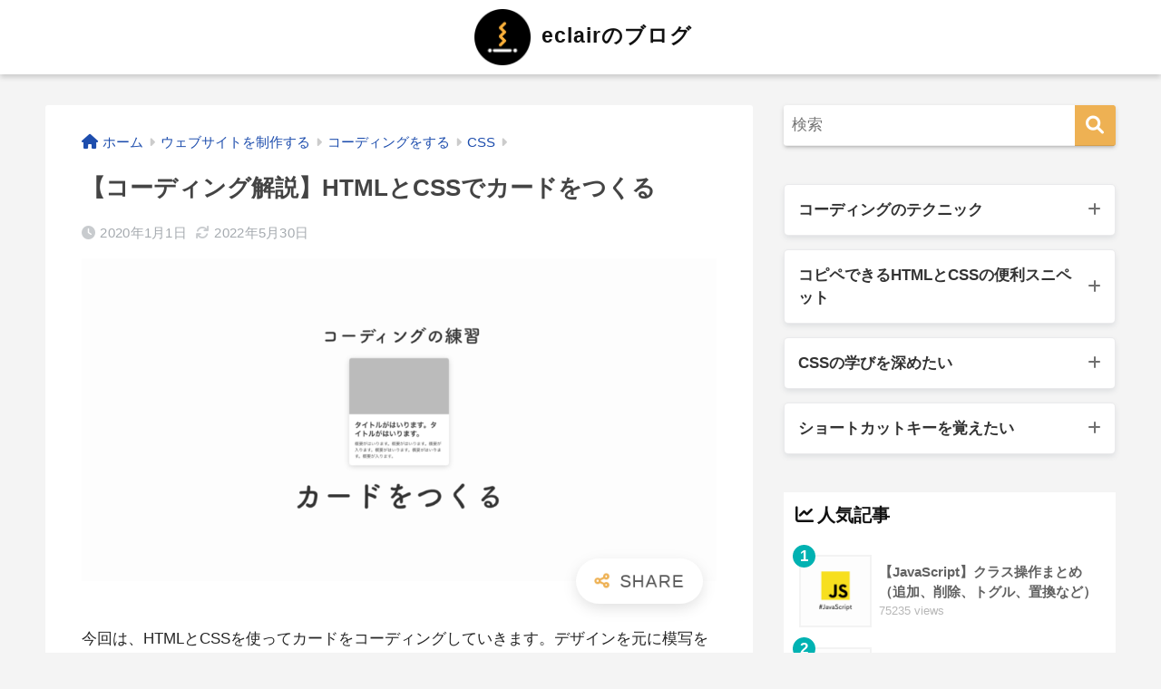

--- FILE ---
content_type: text/html; charset=UTF-8
request_url: https://eclair.blog/make-card-with-html-and-css/
body_size: 19420
content:
<!doctype html>
<html lang="ja">
<head>
  <meta charset="utf-8">
  <meta http-equiv="X-UA-Compatible" content="IE=edge">
  <meta name="HandheldFriendly" content="True">
  <meta name="MobileOptimized" content="320">
  <meta name="viewport" content="width=device-width, initial-scale=1, viewport-fit=cover"/>
  <meta name="msapplication-TileColor" content="#eeb153">
  <meta name="theme-color" content="#eeb153">
  <link rel="pingback" href="https://eclair.blog/xmlrpc.php">
  <title>【コーディング解説】HTMLとCSSでカードをつくる | eclairのブログ</title>
<meta name='robots' content='max-image-preview:large' />
	<style>img:is([sizes="auto" i], [sizes^="auto," i]) { contain-intrinsic-size: 3000px 1500px }</style>
	<link rel='dns-prefetch' href='//www.googletagmanager.com' />
<link rel="alternate" type="application/rss+xml" title="eclairのブログ &raquo; フィード" href="https://eclair.blog/feed/" />
<link rel="alternate" type="application/rss+xml" title="eclairのブログ &raquo; コメントフィード" href="https://eclair.blog/comments/feed/" />
<script type="text/javascript">
/* <![CDATA[ */
window._wpemojiSettings = {"baseUrl":"https:\/\/s.w.org\/images\/core\/emoji\/16.0.1\/72x72\/","ext":".png","svgUrl":"https:\/\/s.w.org\/images\/core\/emoji\/16.0.1\/svg\/","svgExt":".svg","source":{"concatemoji":"https:\/\/eclair.blog\/wp-includes\/js\/wp-emoji-release.min.js?ver=6.8.3"}};
/*! This file is auto-generated */
!function(s,n){var o,i,e;function c(e){try{var t={supportTests:e,timestamp:(new Date).valueOf()};sessionStorage.setItem(o,JSON.stringify(t))}catch(e){}}function p(e,t,n){e.clearRect(0,0,e.canvas.width,e.canvas.height),e.fillText(t,0,0);var t=new Uint32Array(e.getImageData(0,0,e.canvas.width,e.canvas.height).data),a=(e.clearRect(0,0,e.canvas.width,e.canvas.height),e.fillText(n,0,0),new Uint32Array(e.getImageData(0,0,e.canvas.width,e.canvas.height).data));return t.every(function(e,t){return e===a[t]})}function u(e,t){e.clearRect(0,0,e.canvas.width,e.canvas.height),e.fillText(t,0,0);for(var n=e.getImageData(16,16,1,1),a=0;a<n.data.length;a++)if(0!==n.data[a])return!1;return!0}function f(e,t,n,a){switch(t){case"flag":return n(e,"\ud83c\udff3\ufe0f\u200d\u26a7\ufe0f","\ud83c\udff3\ufe0f\u200b\u26a7\ufe0f")?!1:!n(e,"\ud83c\udde8\ud83c\uddf6","\ud83c\udde8\u200b\ud83c\uddf6")&&!n(e,"\ud83c\udff4\udb40\udc67\udb40\udc62\udb40\udc65\udb40\udc6e\udb40\udc67\udb40\udc7f","\ud83c\udff4\u200b\udb40\udc67\u200b\udb40\udc62\u200b\udb40\udc65\u200b\udb40\udc6e\u200b\udb40\udc67\u200b\udb40\udc7f");case"emoji":return!a(e,"\ud83e\udedf")}return!1}function g(e,t,n,a){var r="undefined"!=typeof WorkerGlobalScope&&self instanceof WorkerGlobalScope?new OffscreenCanvas(300,150):s.createElement("canvas"),o=r.getContext("2d",{willReadFrequently:!0}),i=(o.textBaseline="top",o.font="600 32px Arial",{});return e.forEach(function(e){i[e]=t(o,e,n,a)}),i}function t(e){var t=s.createElement("script");t.src=e,t.defer=!0,s.head.appendChild(t)}"undefined"!=typeof Promise&&(o="wpEmojiSettingsSupports",i=["flag","emoji"],n.supports={everything:!0,everythingExceptFlag:!0},e=new Promise(function(e){s.addEventListener("DOMContentLoaded",e,{once:!0})}),new Promise(function(t){var n=function(){try{var e=JSON.parse(sessionStorage.getItem(o));if("object"==typeof e&&"number"==typeof e.timestamp&&(new Date).valueOf()<e.timestamp+604800&&"object"==typeof e.supportTests)return e.supportTests}catch(e){}return null}();if(!n){if("undefined"!=typeof Worker&&"undefined"!=typeof OffscreenCanvas&&"undefined"!=typeof URL&&URL.createObjectURL&&"undefined"!=typeof Blob)try{var e="postMessage("+g.toString()+"("+[JSON.stringify(i),f.toString(),p.toString(),u.toString()].join(",")+"));",a=new Blob([e],{type:"text/javascript"}),r=new Worker(URL.createObjectURL(a),{name:"wpTestEmojiSupports"});return void(r.onmessage=function(e){c(n=e.data),r.terminate(),t(n)})}catch(e){}c(n=g(i,f,p,u))}t(n)}).then(function(e){for(var t in e)n.supports[t]=e[t],n.supports.everything=n.supports.everything&&n.supports[t],"flag"!==t&&(n.supports.everythingExceptFlag=n.supports.everythingExceptFlag&&n.supports[t]);n.supports.everythingExceptFlag=n.supports.everythingExceptFlag&&!n.supports.flag,n.DOMReady=!1,n.readyCallback=function(){n.DOMReady=!0}}).then(function(){return e}).then(function(){var e;n.supports.everything||(n.readyCallback(),(e=n.source||{}).concatemoji?t(e.concatemoji):e.wpemoji&&e.twemoji&&(t(e.twemoji),t(e.wpemoji)))}))}((window,document),window._wpemojiSettings);
/* ]]> */
</script>
<link rel='stylesheet' id='sng-stylesheet-css' href='https://eclair.blog/wp-content/themes/sango-theme/style.min.css?ver2_18_0' type='text/css' media='all' />
<link rel='stylesheet' id='sng-option-css' href='https://eclair.blog/wp-content/themes/sango-theme/entry-option.min.css?ver2_18_0' type='text/css' media='all' />
<link rel='stylesheet' id='sng-fontawesome-css' href='https://eclair.blog/wp-content/themes/sango-theme/library/css/fa-sango.css' type='text/css' media='all' />
<style id='wp-emoji-styles-inline-css' type='text/css'>

	img.wp-smiley, img.emoji {
		display: inline !important;
		border: none !important;
		box-shadow: none !important;
		height: 1em !important;
		width: 1em !important;
		margin: 0 0.07em !important;
		vertical-align: -0.1em !important;
		background: none !important;
		padding: 0 !important;
	}
</style>
<link rel='stylesheet' id='wp-block-library-css' href='https://eclair.blog/wp-includes/css/dist/block-library/style.min.css?ver=6.8.3' type='text/css' media='all' />
<style id='classic-theme-styles-inline-css' type='text/css'>
/*! This file is auto-generated */
.wp-block-button__link{color:#fff;background-color:#32373c;border-radius:9999px;box-shadow:none;text-decoration:none;padding:calc(.667em + 2px) calc(1.333em + 2px);font-size:1.125em}.wp-block-file__button{background:#32373c;color:#fff;text-decoration:none}
</style>
<link rel='stylesheet' id='sango_theme_gutenberg-style-css' href='https://eclair.blog/wp-content/plugins/sango-theme-gutenberg/dist/build/style-blocks.css?version=1.69.14' type='text/css' media='all' />
<style id='sango_theme_gutenberg-style-inline-css' type='text/css'>
.is-style-sango-list-main-color li:before { background-color: #eeb153; }.is-style-sango-list-accent-color li:before { background-color: #00b2b2; }.sgb-label-main-c { background-color: #eeb153; }.sgb-label-accent-c { background-color: #00b2b2; }
</style>
<style id='global-styles-inline-css' type='text/css'>
:root{--wp--preset--aspect-ratio--square: 1;--wp--preset--aspect-ratio--4-3: 4/3;--wp--preset--aspect-ratio--3-4: 3/4;--wp--preset--aspect-ratio--3-2: 3/2;--wp--preset--aspect-ratio--2-3: 2/3;--wp--preset--aspect-ratio--16-9: 16/9;--wp--preset--aspect-ratio--9-16: 9/16;--wp--preset--color--black: #000000;--wp--preset--color--cyan-bluish-gray: #abb8c3;--wp--preset--color--white: #ffffff;--wp--preset--color--pale-pink: #f78da7;--wp--preset--color--vivid-red: #cf2e2e;--wp--preset--color--luminous-vivid-orange: #ff6900;--wp--preset--color--luminous-vivid-amber: #fcb900;--wp--preset--color--light-green-cyan: #7bdcb5;--wp--preset--color--vivid-green-cyan: #00d084;--wp--preset--color--pale-cyan-blue: #8ed1fc;--wp--preset--color--vivid-cyan-blue: #0693e3;--wp--preset--color--vivid-purple: #9b51e0;--wp--preset--color--sango-main: #eeb153;--wp--preset--color--sango-pastel: #ffffff;--wp--preset--color--sango-accent: #00b2b2;--wp--preset--color--sango-black: #333;--wp--preset--color--sango-gray: gray;--wp--preset--color--sango-silver: whitesmoke;--wp--preset--gradient--vivid-cyan-blue-to-vivid-purple: linear-gradient(135deg,rgba(6,147,227,1) 0%,rgb(155,81,224) 100%);--wp--preset--gradient--light-green-cyan-to-vivid-green-cyan: linear-gradient(135deg,rgb(122,220,180) 0%,rgb(0,208,130) 100%);--wp--preset--gradient--luminous-vivid-amber-to-luminous-vivid-orange: linear-gradient(135deg,rgba(252,185,0,1) 0%,rgba(255,105,0,1) 100%);--wp--preset--gradient--luminous-vivid-orange-to-vivid-red: linear-gradient(135deg,rgba(255,105,0,1) 0%,rgb(207,46,46) 100%);--wp--preset--gradient--very-light-gray-to-cyan-bluish-gray: linear-gradient(135deg,rgb(238,238,238) 0%,rgb(169,184,195) 100%);--wp--preset--gradient--cool-to-warm-spectrum: linear-gradient(135deg,rgb(74,234,220) 0%,rgb(151,120,209) 20%,rgb(207,42,186) 40%,rgb(238,44,130) 60%,rgb(251,105,98) 80%,rgb(254,248,76) 100%);--wp--preset--gradient--blush-light-purple: linear-gradient(135deg,rgb(255,206,236) 0%,rgb(152,150,240) 100%);--wp--preset--gradient--blush-bordeaux: linear-gradient(135deg,rgb(254,205,165) 0%,rgb(254,45,45) 50%,rgb(107,0,62) 100%);--wp--preset--gradient--luminous-dusk: linear-gradient(135deg,rgb(255,203,112) 0%,rgb(199,81,192) 50%,rgb(65,88,208) 100%);--wp--preset--gradient--pale-ocean: linear-gradient(135deg,rgb(255,245,203) 0%,rgb(182,227,212) 50%,rgb(51,167,181) 100%);--wp--preset--gradient--electric-grass: linear-gradient(135deg,rgb(202,248,128) 0%,rgb(113,206,126) 100%);--wp--preset--gradient--midnight: linear-gradient(135deg,rgb(2,3,129) 0%,rgb(40,116,252) 100%);--wp--preset--font-size--small: 13px;--wp--preset--font-size--medium: 20px;--wp--preset--font-size--large: 36px;--wp--preset--font-size--x-large: 42px;--wp--preset--spacing--20: 0.44rem;--wp--preset--spacing--30: 0.67rem;--wp--preset--spacing--40: 1rem;--wp--preset--spacing--50: 1.5rem;--wp--preset--spacing--60: 2.25rem;--wp--preset--spacing--70: 3.38rem;--wp--preset--spacing--80: 5.06rem;--wp--preset--shadow--natural: 6px 6px 9px rgba(0, 0, 0, 0.2);--wp--preset--shadow--deep: 12px 12px 50px rgba(0, 0, 0, 0.4);--wp--preset--shadow--sharp: 6px 6px 0px rgba(0, 0, 0, 0.2);--wp--preset--shadow--outlined: 6px 6px 0px -3px rgba(255, 255, 255, 1), 6px 6px rgba(0, 0, 0, 1);--wp--preset--shadow--crisp: 6px 6px 0px rgba(0, 0, 0, 1);}:where(.is-layout-flex){gap: 0.5em;}:where(.is-layout-grid){gap: 0.5em;}body .is-layout-flex{display: flex;}.is-layout-flex{flex-wrap: wrap;align-items: center;}.is-layout-flex > :is(*, div){margin: 0;}body .is-layout-grid{display: grid;}.is-layout-grid > :is(*, div){margin: 0;}:where(.wp-block-columns.is-layout-flex){gap: 2em;}:where(.wp-block-columns.is-layout-grid){gap: 2em;}:where(.wp-block-post-template.is-layout-flex){gap: 1.25em;}:where(.wp-block-post-template.is-layout-grid){gap: 1.25em;}.has-black-color{color: var(--wp--preset--color--black) !important;}.has-cyan-bluish-gray-color{color: var(--wp--preset--color--cyan-bluish-gray) !important;}.has-white-color{color: var(--wp--preset--color--white) !important;}.has-pale-pink-color{color: var(--wp--preset--color--pale-pink) !important;}.has-vivid-red-color{color: var(--wp--preset--color--vivid-red) !important;}.has-luminous-vivid-orange-color{color: var(--wp--preset--color--luminous-vivid-orange) !important;}.has-luminous-vivid-amber-color{color: var(--wp--preset--color--luminous-vivid-amber) !important;}.has-light-green-cyan-color{color: var(--wp--preset--color--light-green-cyan) !important;}.has-vivid-green-cyan-color{color: var(--wp--preset--color--vivid-green-cyan) !important;}.has-pale-cyan-blue-color{color: var(--wp--preset--color--pale-cyan-blue) !important;}.has-vivid-cyan-blue-color{color: var(--wp--preset--color--vivid-cyan-blue) !important;}.has-vivid-purple-color{color: var(--wp--preset--color--vivid-purple) !important;}.has-black-background-color{background-color: var(--wp--preset--color--black) !important;}.has-cyan-bluish-gray-background-color{background-color: var(--wp--preset--color--cyan-bluish-gray) !important;}.has-white-background-color{background-color: var(--wp--preset--color--white) !important;}.has-pale-pink-background-color{background-color: var(--wp--preset--color--pale-pink) !important;}.has-vivid-red-background-color{background-color: var(--wp--preset--color--vivid-red) !important;}.has-luminous-vivid-orange-background-color{background-color: var(--wp--preset--color--luminous-vivid-orange) !important;}.has-luminous-vivid-amber-background-color{background-color: var(--wp--preset--color--luminous-vivid-amber) !important;}.has-light-green-cyan-background-color{background-color: var(--wp--preset--color--light-green-cyan) !important;}.has-vivid-green-cyan-background-color{background-color: var(--wp--preset--color--vivid-green-cyan) !important;}.has-pale-cyan-blue-background-color{background-color: var(--wp--preset--color--pale-cyan-blue) !important;}.has-vivid-cyan-blue-background-color{background-color: var(--wp--preset--color--vivid-cyan-blue) !important;}.has-vivid-purple-background-color{background-color: var(--wp--preset--color--vivid-purple) !important;}.has-black-border-color{border-color: var(--wp--preset--color--black) !important;}.has-cyan-bluish-gray-border-color{border-color: var(--wp--preset--color--cyan-bluish-gray) !important;}.has-white-border-color{border-color: var(--wp--preset--color--white) !important;}.has-pale-pink-border-color{border-color: var(--wp--preset--color--pale-pink) !important;}.has-vivid-red-border-color{border-color: var(--wp--preset--color--vivid-red) !important;}.has-luminous-vivid-orange-border-color{border-color: var(--wp--preset--color--luminous-vivid-orange) !important;}.has-luminous-vivid-amber-border-color{border-color: var(--wp--preset--color--luminous-vivid-amber) !important;}.has-light-green-cyan-border-color{border-color: var(--wp--preset--color--light-green-cyan) !important;}.has-vivid-green-cyan-border-color{border-color: var(--wp--preset--color--vivid-green-cyan) !important;}.has-pale-cyan-blue-border-color{border-color: var(--wp--preset--color--pale-cyan-blue) !important;}.has-vivid-cyan-blue-border-color{border-color: var(--wp--preset--color--vivid-cyan-blue) !important;}.has-vivid-purple-border-color{border-color: var(--wp--preset--color--vivid-purple) !important;}.has-vivid-cyan-blue-to-vivid-purple-gradient-background{background: var(--wp--preset--gradient--vivid-cyan-blue-to-vivid-purple) !important;}.has-light-green-cyan-to-vivid-green-cyan-gradient-background{background: var(--wp--preset--gradient--light-green-cyan-to-vivid-green-cyan) !important;}.has-luminous-vivid-amber-to-luminous-vivid-orange-gradient-background{background: var(--wp--preset--gradient--luminous-vivid-amber-to-luminous-vivid-orange) !important;}.has-luminous-vivid-orange-to-vivid-red-gradient-background{background: var(--wp--preset--gradient--luminous-vivid-orange-to-vivid-red) !important;}.has-very-light-gray-to-cyan-bluish-gray-gradient-background{background: var(--wp--preset--gradient--very-light-gray-to-cyan-bluish-gray) !important;}.has-cool-to-warm-spectrum-gradient-background{background: var(--wp--preset--gradient--cool-to-warm-spectrum) !important;}.has-blush-light-purple-gradient-background{background: var(--wp--preset--gradient--blush-light-purple) !important;}.has-blush-bordeaux-gradient-background{background: var(--wp--preset--gradient--blush-bordeaux) !important;}.has-luminous-dusk-gradient-background{background: var(--wp--preset--gradient--luminous-dusk) !important;}.has-pale-ocean-gradient-background{background: var(--wp--preset--gradient--pale-ocean) !important;}.has-electric-grass-gradient-background{background: var(--wp--preset--gradient--electric-grass) !important;}.has-midnight-gradient-background{background: var(--wp--preset--gradient--midnight) !important;}.has-small-font-size{font-size: var(--wp--preset--font-size--small) !important;}.has-medium-font-size{font-size: var(--wp--preset--font-size--medium) !important;}.has-large-font-size{font-size: var(--wp--preset--font-size--large) !important;}.has-x-large-font-size{font-size: var(--wp--preset--font-size--x-large) !important;}
:where(.wp-block-post-template.is-layout-flex){gap: 1.25em;}:where(.wp-block-post-template.is-layout-grid){gap: 1.25em;}
:where(.wp-block-columns.is-layout-flex){gap: 2em;}:where(.wp-block-columns.is-layout-grid){gap: 2em;}
:root :where(.wp-block-pullquote){font-size: 1.5em;line-height: 1.6;}
</style>
<link rel='stylesheet' id='copy-the-code-css' href='https://eclair.blog/wp-content/plugins/copy-the-code/assets/css/copy-the-code.css' type='text/css' media='all' />
<link rel='stylesheet' id='ctc-copy-inline-css' href='https://eclair.blog/wp-content/plugins/copy-the-code/assets/css/copy-inline.css' type='text/css' media='all' />
<link rel='stylesheet' id='child-style-css' href='https://eclair.blog/wp-content/themes/sango-theme-child/style.css' type='text/css' media='all' />
<script type="text/javascript" src="https://eclair.blog/wp-includes/js/jquery/jquery.min.js?ver=3.7.1" id="jquery-core-js"></script>
<script type="text/javascript" src="https://eclair.blog/wp-includes/js/jquery/jquery-migrate.min.js?ver=3.4.1" id="jquery-migrate-js"></script>

<!-- Google tag (gtag.js) snippet added by Site Kit -->

<!-- Google アナリティクス スニペット (Site Kit が追加) -->
<script type="text/javascript" src="https://www.googletagmanager.com/gtag/js?id=GT-PHXZJLJ" id="google_gtagjs-js" async></script>
<script type="text/javascript" id="google_gtagjs-js-after">
/* <![CDATA[ */
window.dataLayer = window.dataLayer || [];function gtag(){dataLayer.push(arguments);}
gtag("set","linker",{"domains":["eclair.blog"]});
gtag("js", new Date());
gtag("set", "developer_id.dZTNiMT", true);
gtag("config", "GT-PHXZJLJ");
/* ]]> */
</script>

<!-- End Google tag (gtag.js) snippet added by Site Kit -->
<link rel="https://api.w.org/" href="https://eclair.blog/wp-json/" /><link rel="alternate" title="JSON" type="application/json" href="https://eclair.blog/wp-json/wp/v2/posts/86" /><link rel="EditURI" type="application/rsd+xml" title="RSD" href="https://eclair.blog/xmlrpc.php?rsd" />
<link rel="canonical" href="https://eclair.blog/make-card-with-html-and-css/" />
<link rel='shortlink' href='https://eclair.blog/?p=86' />
<link rel="alternate" title="oEmbed (JSON)" type="application/json+oembed" href="https://eclair.blog/wp-json/oembed/1.0/embed?url=https%3A%2F%2Feclair.blog%2Fmake-card-with-html-and-css%2F" />
<link rel="alternate" title="oEmbed (XML)" type="text/xml+oembed" href="https://eclair.blog/wp-json/oembed/1.0/embed?url=https%3A%2F%2Feclair.blog%2Fmake-card-with-html-and-css%2F&#038;format=xml" />
<meta name="generator" content="Site Kit by Google 1.127.0" /><meta property="og:title" content="【コーディング解説】HTMLとCSSでカードをつくる" />
<meta property="og:description" content="今回は、HTMLとCSSを使ってカードをコーディングしていきます。デザインを元に模写をする流れを解説します。プログラミング初学者やコーディング練習として模写をしたい駆け出しエンジニアにもおすすめです。 カードデザインはブ ... " />
<meta property="og:type" content="article" />
<meta property="og:url" content="https://eclair.blog/make-card-with-html-and-css/" />
<meta property="og:image" content="https://eclair.blog/wp-content/uploads/2020/01/ogp-1024x520.png" />
<meta name="thumbnail" content="https://eclair.blog/wp-content/uploads/2020/01/ogp-1024x520.png" />
<meta property="og:site_name" content="eclairのブログ" />
<meta name="twitter:card" content="summary_large_image" />
<style type="text/css" id="custom-background-css">
body.custom-background { background-color: #f4f4f4; }
</style>
	<link rel="icon" href="https://eclair.blog/wp-content/uploads/2019/11/cropped-blacklogo-1-150x150.png" sizes="32x32" />
<link rel="icon" href="https://eclair.blog/wp-content/uploads/2019/11/cropped-blacklogo-1-300x300.png" sizes="192x192" />
<link rel="apple-touch-icon" href="https://eclair.blog/wp-content/uploads/2019/11/cropped-blacklogo-1-300x300.png" />
<meta name="msapplication-TileImage" content="https://eclair.blog/wp-content/uploads/2019/11/cropped-blacklogo-1-300x300.png" />
		<style type="text/css" id="wp-custom-css">
			.author-info__inner p {
    white-space: pre-wrap;
}		</style>
		<style> a{color:#1d4dad}.main-c, .has-sango-main-color{color:#eeb153}.main-bc, .has-sango-main-background-color{background-color:#eeb153}.main-bdr, #inner-content .main-bdr{border-color:#eeb153}.pastel-c, .has-sango-pastel-color{color:#ffffff}.pastel-bc, .has-sango-pastel-background-color, #inner-content .pastel-bc{background-color:#ffffff}.accent-c, .has-sango-accent-color{color:#00b2b2}.accent-bc, .has-sango-accent-background-color{background-color:#00b2b2}.header, #footer-menu, .drawer__title{background-color:#ffffff}#logo a{color:#111111}.desktop-nav li a , .mobile-nav li a, #footer-menu a, #drawer__open, .header-search__open, .copyright, .drawer__title{color:#111111}.drawer__title .close span, .drawer__title .close span:before{background:#111111}.desktop-nav li:after{background:#111111}.mobile-nav .current-menu-item{border-bottom-color:#111111}.widgettitle, .sidebar .wp-block-group h2, .drawer .wp-block-group h2{color:#111111;background-color:#ffffff}.footer, .footer-block{background-color:#ffffff}.footer-block, .footer, .footer a, .footer .widget ul li a{color:#111111}#toc_container .toc_title, .entry-content .ez-toc-title-container, #footer_menu .raised, .pagination a, .pagination span, #reply-title:before, .entry-content blockquote:before, .main-c-before li:before, .main-c-b:before{color:#eeb153}.searchform__submit, .footer-block .wp-block-search .wp-block-search__button, .sidebar .wp-block-search .wp-block-search__button, .footer .wp-block-search .wp-block-search__button, .drawer .wp-block-search .wp-block-search__button, #toc_container .toc_title:before, .ez-toc-title-container:before, .cat-name, .pre_tag > span, .pagination .current, .post-page-numbers.current, #submit, .withtag_list > span, .main-bc-before li:before{background-color:#eeb153}#toc_container, #ez-toc-container, .entry-content h3, .li-mainbdr ul, .li-mainbdr ol{border-color:#eeb153}.search-title i, .acc-bc-before li:before{background:#00b2b2}.li-accentbdr ul, .li-accentbdr ol{border-color:#00b2b2}.pagination a:hover, .li-pastelbc ul, .li-pastelbc ol{background:#ffffff}body{font-size:100%}@media only screen and (min-width:481px){body{font-size:107%}}@media only screen and (min-width:1030px){body{font-size:107%}}.totop{background:#5ba9f7}.header-info a{color:#FFF;background:linear-gradient(95deg, #738bff, #85e3ec)}.fixed-menu ul{background:#FFF}.fixed-menu a{color:#a2a7ab}.fixed-menu .current-menu-item a, .fixed-menu ul li a.active{color:#6bb6ff}.post-tab{background:#FFF}.post-tab > div{color:#a7a7a7}.post-tab > div.tab-active{background:linear-gradient(45deg, #bdb9ff, #67b8ff)}body{font-family:"Helvetica", "Arial", "Hiragino Kaku Gothic ProN", "Hiragino Sans", YuGothic, "Yu Gothic", "メイリオ", Meiryo, sans-serif;}.dfont{font-family:"Quicksand","Helvetica", "Arial", "Hiragino Kaku Gothic ProN", "Hiragino Sans", YuGothic, "Yu Gothic", "メイリオ", Meiryo, sans-serif;}.body_bc{background-color:f4f4f4}</style></head>
<body class="wp-singular post-template-default single single-post postid-86 single-format-standard custom-background wp-theme-sango-theme wp-child-theme-sango-theme-child fa5">
    <div id="container">
    <header class="header header--center">
            <div id="inner-header" class="wrap cf">
    <div id="logo" class="header-logo h1 dfont">
    <a href="https://eclair.blog" class="header-logo__link">
              <img src="https://eclair.blog/wp-content/uploads/2019/11/cropped-blacklogo-1.png" alt="eclairのブログ" width="512" height="512" class="header-logo__img">
            eclairのブログ    </a>
  </div>
  <div class="header-search">
      <label class="header-search__open" for="header-search-input"><i class="fas fa-search" aria-hidden="true"></i></label>
    <input type="checkbox" class="header-search__input" id="header-search-input" onclick="document.querySelector('.header-search__modal .searchform__input').focus()">
  <label class="header-search__close" for="header-search-input"></label>
  <div class="header-search__modal">
    <form role="search" method="get" class="searchform" action="https://eclair.blog/">
  <div>
    <input type="search" class="searchform__input" name="s" value="" placeholder="検索" />
    <button type="submit" class="searchform__submit" aria-label="検索"><i class="fas fa-search" aria-hidden="true"></i></button>
  </div>
</form>  </div>
</div>  </div>
    </header>
      <div id="content">
    <div id="inner-content" class="wrap cf">
      <main id="main" class="m-all t-2of3 d-5of7 cf">
                  <article id="entry" class="cf post-86 post type-post status-publish format-standard has-post-thumbnail category-css category-html tag-css tag-html tag-15 tag-5">
            <header class="article-header entry-header">
  <nav id="breadcrumb" class="breadcrumb"><ul itemscope itemtype="http://schema.org/BreadcrumbList"><li itemprop="itemListElement" itemscope itemtype="http://schema.org/ListItem"><a href="https://eclair.blog" itemprop="item"><span itemprop="name">ホーム</span></a><meta itemprop="position" content="1" /></li><li itemprop="itemListElement" itemscope itemtype="http://schema.org/ListItem"><a href="https://eclair.blog/category/website-development/" itemprop="item"><span itemprop="name">ウェブサイトを制作する</span></a><meta itemprop="position" content="2" /></li><li itemprop="itemListElement" itemscope itemtype="http://schema.org/ListItem"><a href="https://eclair.blog/category/website-development/coding/" itemprop="item"><span itemprop="name">コーディングをする</span></a><meta itemprop="position" content="3" /></li><li itemprop="itemListElement" itemscope itemtype="http://schema.org/ListItem"><a href="https://eclair.blog/category/website-development/coding/css/" itemprop="item"><span itemprop="name">CSS</span></a><meta itemprop="position" content="4" /></li></ul></nav>  <h1 class="entry-title single-title">【コーディング解説】HTMLとCSSでカードをつくる</h1>
  <div class="entry-meta vcard">
    <time class="pubdate entry-time" itemprop="datePublished" datetime="2020-01-01">2020年1月1日</time><time class="updated entry-time" itemprop="dateModified" datetime="2022-05-30">2022年5月30日</time>  </div>
      <p class="post-thumbnail"><img width="940" height="478" src="https://eclair.blog/wp-content/uploads/2020/01/ogp-940x478.png" class="attachment-thumb-940 size-thumb-940 wp-post-image" alt="コーディングの練習「カードをつくる」" decoding="async" fetchpriority="high" /></p>
        <input type="checkbox" id="fab">
    <label class="fab-btn extended-fab main-c" for="fab"><i class="fas fa-share-alt" aria-hidden="true"></i></label>
    <label class="fab__close-cover" for="fab"></label>
        <div id="fab__contents">
      <div class="fab__contents-main dfont">
        <label class="close" for="fab"><span></span></label>
        <p class="fab__contents_title">SHARE</p>
                  <div class="fab__contents_img" style="background-image: url(https://eclair.blog/wp-content/uploads/2020/01/ogp-520x300.png);">
          </div>
                  <div class="sns-btn sns-dif">
          <ul>
        <!-- twitter -->
        <li class="tw sns-btn__item">
          <a href="https://twitter.com/share?url=https%3A%2F%2Feclair.blog%2Fmake-card-with-html-and-css%2F&text=%E3%80%90%E3%82%B3%E3%83%BC%E3%83%87%E3%82%A3%E3%83%B3%E3%82%B0%E8%A7%A3%E8%AA%AC%E3%80%91HTML%E3%81%A8CSS%E3%81%A7%E3%82%AB%E3%83%BC%E3%83%89%E3%82%92%E3%81%A4%E3%81%8F%E3%82%8B%EF%BD%9Ceclair%E3%81%AE%E3%83%96%E3%83%AD%E3%82%B0&via=YutoSeta" target="_blank" rel="nofollow noopener noreferrer" aria-label="Twitterでシェアする">
            <i class="fab fa-twitter" aria-hidden="true"></i>            <span class="share_txt">ツイート</span>
          </a>
                  </li>
        <!-- facebook -->
        <li class="fb sns-btn__item">
          <a href="https://www.facebook.com/share.php?u=https%3A%2F%2Feclair.blog%2Fmake-card-with-html-and-css%2F" target="_blank" rel="nofollow noopener noreferrer" aria-label="Facebookでシェアする">
            <i class="fab fa-facebook" aria-hidden="true"></i>            <span class="share_txt">シェア</span>
          </a>
                  </li>
        <!-- はてなブックマーク -->
        <li class="hatebu sns-btn__item">
          <a href="http://b.hatena.ne.jp/add?mode=confirm&url=https%3A%2F%2Feclair.blog%2Fmake-card-with-html-and-css%2F&title=%E3%80%90%E3%82%B3%E3%83%BC%E3%83%87%E3%82%A3%E3%83%B3%E3%82%B0%E8%A7%A3%E8%AA%AC%E3%80%91HTML%E3%81%A8CSS%E3%81%A7%E3%82%AB%E3%83%BC%E3%83%89%E3%82%92%E3%81%A4%E3%81%8F%E3%82%8B%EF%BD%9Ceclair%E3%81%AE%E3%83%96%E3%83%AD%E3%82%B0" target="_blank" rel="nofollow noopener noreferrer" aria-label="はてブでブックマークする">
            <i class="fa fa-hatebu" aria-hidden="true"></i>
            <span class="share_txt">はてブ</span>
          </a>
                  </li>
        <!-- LINE -->
        <li class="line sns-btn__item">
          <a href="https://social-plugins.line.me/lineit/share?url=https%3A%2F%2Feclair.blog%2Fmake-card-with-html-and-css%2F&text=%E3%80%90%E3%82%B3%E3%83%BC%E3%83%87%E3%82%A3%E3%83%B3%E3%82%B0%E8%A7%A3%E8%AA%AC%E3%80%91HTML%E3%81%A8CSS%E3%81%A7%E3%82%AB%E3%83%BC%E3%83%89%E3%82%92%E3%81%A4%E3%81%8F%E3%82%8B%EF%BD%9Ceclair%E3%81%AE%E3%83%96%E3%83%AD%E3%82%B0" target="_blank" rel="nofollow noopener noreferrer" aria-label="LINEでシェアする">
                          <i class="fab fa-line" aria-hidden="true"></i>
                        <span class="share_txt share_txt_line dfont">LINE</span>
          </a>
        </li>
        <!-- Pocket -->
        <li class="pkt sns-btn__item">
          <a href="http://getpocket.com/edit?url=https%3A%2F%2Feclair.blog%2Fmake-card-with-html-and-css%2F&title=%E3%80%90%E3%82%B3%E3%83%BC%E3%83%87%E3%82%A3%E3%83%B3%E3%82%B0%E8%A7%A3%E8%AA%AC%E3%80%91HTML%E3%81%A8CSS%E3%81%A7%E3%82%AB%E3%83%BC%E3%83%89%E3%82%92%E3%81%A4%E3%81%8F%E3%82%8B%EF%BD%9Ceclair%E3%81%AE%E3%83%96%E3%83%AD%E3%82%B0" target="_blank" rel="nofollow noopener noreferrer" aria-label="Pocketに保存する">
            <i class="fab fa-get-pocket" aria-hidden="true"></i>            <span class="share_txt">Pocket</span>
          </a>
                  </li>
      </ul>
  </div>
        </div>
    </div>
    </header>
<section class="entry-content cf">
  
<p>今回は、HTMLとCSSを使ってカードをコーディングしていきます。デザインを元に模写をする流れを解説します。プログラミング初学者やコーディング練習として模写をしたい駆け出しエンジニアにもおすすめです。</p>



<p><strong>カードデザインはブログ記事の一覧ででてくる定番のデザインパターンですが、初心者にはすこし難しいと感じるデザインでもあります</strong>。<strong>コーディングの型を覚えて効率的にカードのコーディングができるようになりましょう。</strong></p>



<h2 class="wp-block-heading" id="i-0">コーディングの準備をする</h2>



<h3 class="wp-block-sgb-headings sgb-heading" id="i-1"><span class="sgb-heading__inner sgb-heading--type1 with-icon" style="background-color:transparent;border-color:transparent;font-size:1.2em"><i class="fa fa-check" style="color:#5ba9f7"></i><span class="sgb-heading__text" style="color:#333">完成形のデザインを確認しましょう</span></span></h3>


<div class="wp-block-image is-style-sango-with-border">
<figure class="aligncenter size-large is-resized"><img data-src="https://eclair.blog/wp-content/uploads/2020/01/完成形-1.png" alt="" class="lazy wp-image-88" width="480" height="480"><noscript><img decoding="async" src="https://eclair.blog/wp-content/uploads/2020/01/完成形-1.png" alt="" class="wp-image-88" width="480" height="480"></noscript></figure></div>


<p>_</p>



<h3 class="wp-block-sgb-headings sgb-heading" id="i-2"><span class="sgb-heading__inner sgb-heading--type1 with-icon" style="background-color:transparent;border-color:transparent;font-size:1.2em"><i class="fa fa-check" style="color:#5ba9f7"></i><span class="sgb-heading__text" style="color:#333">デザインの基本情報</span></span></h3>



<p>カードをコーディングするにあたって、必要となる情報は以下の通りです。</p>



<ul class="wp-block-list"><li>横幅は288px</li><li>画像は16:9</li><li>角丸は8px</li><li>タイトルは20px、行の高さ125%、太字</li><li>概要テキストは12px、行の高さ150%</li><li>タイトルと概要テキストの間は10px</li><li>文章の周りの余白は縦20px、横18px</li><li>全体の影はY方向に4px、15pxの広がり、色は#000の透明度20%</li></ul>



<h3 class="wp-block-sgb-headings sgb-heading" id="i-3"><span class="sgb-heading__inner sgb-heading--type1 with-icon" style="background-color:transparent;border-color:transparent;font-size:1.2em"><i class="fa fa-check" style="color:#5ba9f7"></i><span class="sgb-heading__text" style="color:#333">コーディングの目標時間</span></span></h3>



<p>20分以内でコーディングが終えられるように頑張ってみましょう。</p>



<h2 class="wp-block-heading" id="i-4">自分なりにコードを書いてみる</h2>



<div class="wp-block-sgb-say sgb-block-say sgb-block-say--left"><div class="sgb-block-say sgb-block-say--left"><div class="sgb-block-say-avatar"><img data-src="https://eclair.blog/wp-content/uploads/2022/05/seta.png" alt="Yuto Seta" width="80" height="80" style="border-color:#eaedf2"><noscript><img loading="lazy" decoding="async" src="https://eclair.blog/wp-content/uploads/2022/05/seta.png" alt="Yuto Seta" width="80" height="80" style="border-color:#eaedf2"></noscript><div class="sgb-block-say-avatar__name">Yuto Seta</div></div><div class="sgb-block-say-text"><div class="sgb-block-say-text__content" style="color:#333;border-color:#d5d5d5;background-color:#FFF">
<p>上のデザインと基本情報を元にまずは<strong>自分なりにコーディング</strong>をしてみましょう。</p>
<span class="sgb-block-say-text__before" style="border-right-color:#d5d5d5"></span><span class="sgb-block-say-text__after" style="border-right-color:#FFF"></span></div></div></div></div>



<h3 class="wp-block-sgb-headings sgb-heading" id="i-5"><span class="sgb-heading__inner sgb-heading--type1 with-icon" style="background-color:transparent;border-color:transparent;font-size:1.2em"><i class="fa fa-check" style="color:#5ba9f7"></i><span class="sgb-heading__text" style="color:#333">コーディングの手順</span></span></h3>



<ol class="wp-block-list"><li>HTMLを書き出す<ol><li>カード全体の中でまず画像の枠とテキストの枠にわける。</li><li>テキストの枠の中でタイトルと概要の二つのテキストにわける。</li></ol></li><li>CSSを書き出す<ol><li>カード全体には高さを指定しない</li><li>画像は16:9を維持するようにpadding-topを使って大きさを設定する</li><li>タイトルと概要の間はフクロウセレクタを使って余白を設定する</li></ol></li></ol>



<h2 class="wp-block-heading" id="i-6">実際のソースコード</h2>



<p>実際のソースコードは以下の通りです。<br>コーディングのお手本として参考にしてください。<br>自分なりにコーディングしてみたら、答え合わせをしてみましょう。</p>



<p><strong>初心者</strong>はまずは<strong>見た目を完璧に同じにする</strong>ことを目標にしてください。</p>



<p><strong>中級者</strong>は<strong>なぜそのようなソースコードになったのか？</strong>と考えながら読み進めていってください。</p>



<p><strong>上級者</strong>は<strong>これよりも優れたコードはないだろうか？</strong>と考えながら読み進めていってください。</p>



<h3 class="wp-block-sgb-headings sgb-heading" id="i-7"><span class="sgb-heading__inner sgb-heading--type1 with-icon" style="background-color:transparent;border-color:transparent;font-size:1.2em"><i class="fa fa-check" style="color:#5ba9f7"></i><span class="sgb-heading__text" style="color:#333">HTML</span></span></h3>



<pre class="wp-block-code"><code>&lt;div class="card"&gt;
  &lt;div class="card__imgframe"&gt;&lt;/div&gt;
  &lt;div class="card__textbox"&gt;
    &lt;div class="card__titletext"&gt;
      タイトルがはいります。タイトルがはいります。
    &lt;/div&gt;
    &lt;div class="card__overviewtext"&gt;
      概要がはいります。概要がはいります。概要がはいります。概要がはいります。
    &lt;/div&gt;
  &lt;/div&gt;
&lt;/div&gt;</code></pre>



<p>カードのHTMLはこのような構造にしました。ポイントは、画像枠とテキスト枠を分けた上で、タイトルと概要をわけていることです。</p>



<h3 class="wp-block-sgb-headings sgb-heading" id="i-8"><span class="sgb-heading__inner sgb-heading--type1 with-icon" style="background-color:transparent;border-color:transparent;font-size:1.2em"><i class="fa fa-check" style="color:#5ba9f7"></i><span class="sgb-heading__text" style="color:#333">CSS</span></span></h3>



<pre class="wp-block-code"><code>.card{
  width: 288px;
  height: auto;
  border-radius: 8px;
  overflow: hidden;
  box-shadow: 0 4px 15px rgba(0,0,0,.2)
}
.card__imgframe{
  width: 100%;
  height: auto;
  padding-top: 56.25%;
  background: #bbb;
  box-sizing: border-box;
}
.card__textbox{
  width: 100%;
  height: auto;
  padding: 20px 18px;
  background: #fff;
  box-sizing: border-box;
}
.card__textbox &gt; * + *{
  margin-top: 10px;
}
.card__titletext{
  font-size: 20px;
  font-weight: bold;
  line-height: 125%;
}
.card__overviewtext{
  font-size: 12px;
  line-height: 150%;
}</code></pre>



<p>カードのCSSは上記の通りです。</p>



<h2 class="wp-block-heading" id="i-9">カードの特徴</h2>



<p>カードのコーディングを効率よく進めていく上で、カードの特徴を把握しておくとよいです。</p>



<h3 class="wp-block-sgb-headings sgb-heading" id="i-10"><span class="sgb-heading__inner sgb-heading--type1 with-icon" style="background-color:transparent;border-color:transparent;font-size:1.2em"><i class="fa fa-check" style="color:#5ba9f7"></i><span class="sgb-heading__text" style="color:#333"><strong>画像は16:9の比率の要素を作成する</strong></span></span></h3>



<p>画像を使った要素をコーディングするときにはpadding-topを使って要素の比率を維持するテクニックが有効です。</p>



<pre class="wp-block-code"><code>padding-top: 56.25%
/* 親要素の横幅を100%とした時の比率 */
/* 56.25%とすることで16:9の比率を保つ */</code></pre>



<h2 class="wp-block-sgb-headings sgb-heading" id="i-11"><span class="sgb-heading__inner sgb-heading--type1 with-icon" style="background-color:transparent;border-color:transparent;font-size:1.2em"><i class="fa fa-check" style="color:#5ba9f7"></i><span class="sgb-heading__text" style="color:#333">フクロウセレクタでテキスト同士に一定の間隔を空ける</span></span></h2>



<p><strong>フクロウセレクタ（＊＋＊）</strong>を使う事で、最初の子要素以外に間隔をもたせます。今回はタイトルと概要の２つの要素があり、最初の子要素はタイトルですので、概要にのみ間隔を持たせています。これで、概要にのみmargin-topが適用されます。</p>



<pre class="wp-block-code"><code>.card__textbox &gt; * + *{
  margin-top: 10px;
}</code></pre>



<h2 class="wp-block-heading" id="i-12">CodePenで完成品をデモでみる。</h2>



<p class="codepen" data-height="265" data-theme-id="dark" data-default-tab="css,result" data-user="yutoseta" data-slug-hash="povWdXG" style="height: 265px;align-items: center;justify-content: center;border: 2px solid;margin: 1em 0;padding: 1em" data-pen-title="povWdXG">
  <span>See the Pen <a href="https://codepen.io/yutoseta/pen/povWdXG">
  povWdXG</a> by YutoSeta / ホームページ制作のエクレア (<a href="https://codepen.io/yutoseta">@yutoseta</a>)
  on <a href="https://codepen.io">CodePen</a>.</span>
</p>



<h2 class="wp-block-heading" id="i-13">まとめ</h2>



<p>今回はカードのコーディングをしてみました。画像の比率を維持するテクニックや要素同士の間隔をあけるテクニックなど、テクニックが盛りだくさんな要素になっています。</p>



<h2 class="wp-block-heading" id="i-14">この記事をかいてみての感想</h2>



<div class="wp-block-sgb-say sgb-block-say sgb-block-say--left"><div class="sgb-block-say sgb-block-say--left"><div class="sgb-block-say-avatar"><img data-src="https://eclair.blog/wp-content/uploads/2022/05/seta.png" alt="Yuto Seta" width="80" height="80" style="border-color:#eaedf2"><noscript><img loading="lazy" decoding="async" src="https://eclair.blog/wp-content/uploads/2022/05/seta.png" alt="Yuto Seta" width="80" height="80" style="border-color:#eaedf2"></noscript><div class="sgb-block-say-avatar__name">Yuto Seta</div></div><div class="sgb-block-say-text"><div class="sgb-block-say-text__content" style="color:#333;border-color:#d5d5d5;background-color:#FFF">
<p>HTMLやCSSに関する質問やブログ記事として書いて欲しいテーマなどあれば、ぜひコメントまってます！</p>



<p>▼感想<br>模写を解説するって難しいな。誰かに模写してもらってそれをフィードバックする形式で記事書いてみようかな。見出しやパンくずリスト、リストやヘッダー、フッターなど様々なUIパーツごとにどうやってコーディングすればよいのかを一つ一つ覚えていけばコーディングでは怖いもの無しなんだけどな。</p>



<p>▼書き足したい内容メモ<br>・フクロウセレクタの使い方<br>・比率維持するpadding-topの使い方<br>・background-imageとimgタグの使い分け</p>
<span class="sgb-block-say-text__before" style="border-right-color:#d5d5d5"></span><span class="sgb-block-say-text__after" style="border-right-color:#FFF"></span></div></div></div></div>



<p></p>
</section><div id="entry-footer-wrapper"></div><div id="comments">
    	<div id="respond" class="comment-respond">
		<h3 id="reply-title" class="comment-reply-title">コメントを残す <small><a rel="nofollow" id="cancel-comment-reply-link" href="/make-card-with-html-and-css/#respond" style="display:none;">コメントをキャンセル</a></small></h3><form action="https://eclair.blog/wp-comments-post.php" method="post" id="commentform" class="comment-form"><p class="comment-notes"><span id="email-notes">メールアドレスが公開されることはありません。</span> <span class="required-field-message"><span class="required">※</span> が付いている欄は必須項目です</span></p><p class="comment-form-comment"><label for="comment">コメント <span class="required">※</span></label> <textarea id="comment" name="comment" cols="45" rows="8" maxlength="65525" required></textarea></p><p class="comment-form-author"><label for="author">名前 <span class="required">※</span></label> <input id="author" name="author" type="text" value="" size="30" maxlength="245" autocomplete="name" required /></p>
<p class="comment-form-email"><label for="email">メール <span class="required">※</span></label> <input id="email" name="email" type="email" value="" size="30" maxlength="100" aria-describedby="email-notes" autocomplete="email" required /></p>
<p class="comment-form-url"><label for="url">サイト</label> <input id="url" name="url" type="url" value="" size="30" maxlength="200" autocomplete="url" /></p>
<p class="comment-form-cookies-consent"><input id="wp-comment-cookies-consent" name="wp-comment-cookies-consent" type="checkbox" value="yes" /> <label for="wp-comment-cookies-consent">次回のコメントで使用するためブラウザーに自分の名前、メールアドレス、サイトを保存する。</label></p>
<p class="form-submit"><input name="submit" type="submit" id="submit" class="submit" value="コメントを送信" /> <input type='hidden' name='comment_post_ID' value='86' id='comment_post_ID' />
<input type='hidden' name='comment_parent' id='comment_parent' value='0' />
</p><p style="display: none !important;" class="akismet-fields-container" data-prefix="ak_"><label>&#916;<textarea name="ak_hp_textarea" cols="45" rows="8" maxlength="100"></textarea></label><input type="hidden" id="ak_js_1" name="ak_js" value="209"/><script>document.getElementById( "ak_js_1" ).setAttribute( "value", ( new Date() ).getTime() );</script></p></form>	</div><!-- #respond -->
	</div><script type="application/ld+json">{"@context":"http://schema.org","@type":"Article","mainEntityOfPage":"https://eclair.blog/make-card-with-html-and-css/","headline":"【コーディング解説】HTMLとCSSでカードをつくる","image":{"@type":"ImageObject","url":"https://eclair.blog/wp-content/uploads/2020/01/ogp.png","width":1220,"height":620},"datePublished":"2020-01-01T03:36:18+0900","dateModified":"2022-05-30T21:16:52+0900","author":{"@type":"Person","name":"YutoSeta","url":"https://eclair.company"},"publisher":{"@type":"Organization","name":"ホームページ制作のeclair","logo":{"@type":"ImageObject","url":"https://eclair.blog/wp-content/uploads/2019/11/cropped-blacklogo-1.png"}},"description":"今回は、HTMLとCSSを使ってカードをコーディングしていきます。デザインを元に模写をする流れを解説します。プログラミング初学者やコーディング練習として模写をしたい駆け出しエンジニアにもおすすめです。 カードデザインはブ ... "}</script>            </article>
            <div class="prnx_box cf">
      <a href="https://eclair.blog/create-googledoc-with-googleappsscript/" class="prnx pr">
      <p><i class="fas fa-angle-left" aria-hidden="true"></i> 前の記事</p>
      <div class="prnx_tb">
                  <figure><img width="160" height="160" src="https://eclair.blog/wp-content/uploads/2019/12/ogp-1-160x160.png" class="attachment-thumb-160 size-thumb-160 wp-post-image" alt="Googleドキュメントの議事録を自動作成する方法" decoding="async" loading="lazy" /></figure>
          
        <span class="prev-next__text">GoogleAppsScriptで議事録を自動で作成する</span>
      </div>
    </a>
    
    <a href="https://eclair.blog/usage-owlselector-in-css/" class="prnx nx">
      <p>次の記事 <i class="fas fa-angle-right" aria-hidden="true"></i></p>
      <div class="prnx_tb">
        <span class="prev-next__text">フクロウセレクタで余白を最小限の記述で済ませるCSSテクニック</span>
                  <figure><img width="160" height="160" src="https://eclair.blog/wp-content/uploads/2020/01/OGP-1-160x160.png" class="attachment-thumb-160 size-thumb-160 wp-post-image" alt="ワンランク上のCSSテクニック「フクロウセレクタ」" decoding="async" loading="lazy" /></figure>
              </div>
    </a>
  </div>
                        </main>
        <div id="sidebar1" class="sidebar m-all t-1of3 d-2of7 last-col cf" role="complementary">
    <aside class="insidesp">
              <div id="notfix" class="normal-sidebar">
          <div id="search-3" class="widget widget_search"><form role="search" method="get" class="searchform" action="https://eclair.blog/">
  <div>
    <input type="search" class="searchform__input" name="s" value="" placeholder="検索" />
    <button type="submit" class="searchform__submit" aria-label="検索"><i class="fas fa-search" aria-hidden="true"></i></button>
  </div>
</form></div><div id="block-11" class="widget widget_block">
<div class="wp-block-group"><div class="wp-block-group__inner-container is-layout-flow wp-block-group-is-layout-flow">
<div class="wp-block-sgb-accordion sgb-acc"><input id="toggle-checkbox-00a8c601-7a6d-41f5-89bd-fb4233505bdb" class="sgb-acc__input" type="checkbox"/><label class="sgb-acc__title" for="toggle-checkbox-00a8c601-7a6d-41f5-89bd-fb4233505bdb" style="color:#333;background-color:#FFF">コーディングのテクニック</label><div class="sgb-acc__content sgb-acc__content--save">
<div class="wp-block-group"><div class="wp-block-group__inner-container is-layout-flow wp-block-group-is-layout-flow"><a class="linkto table" href="https://eclair.blog/type-of-respoinsive-compornent/"><span class="tbcell tbimg"><img loading="lazy" decoding="async" width="160" height="160" src="https://eclair.blog/wp-content/uploads/2020/03/ogp-3-160x160.png" class="attachment-thumb-160 size-thumb-160 wp-post-image" alt="レスポンシブなコーディングの練習。レスポンシブサイトの考え方。" /></span><span class="tbcell tbtext"><time class="pubdate sng-link-time dfont" itemprop="datePublished" datetime="2020-03-21">2020年3月21日</time>【コーディング解説】レスポンシブコーディングの苦手意識をなくすコツ</span></a>

<a class="linkto table" href="https://eclair.blog/make-card-group-with-html-and-css/"><span class="tbcell tbimg"><img loading="lazy" decoding="async" width="160" height="160" src="https://eclair.blog/wp-content/uploads/2020/01/ogp-11-160x160.png" class="attachment-thumb-160 size-thumb-160 wp-post-image" alt="コーディングの練習「カードグループを作る」" /></span><span class="tbcell tbtext"><time class="pubdate sng-link-time dfont" itemprop="datePublished" datetime="2020-01-13">2020年1月13日</time>【コーディングの解説】HTMLとCSSでカードグループをつくる</span></a></div></div>
</div></div>



<div class="wp-block-sgb-accordion sgb-acc"><input id="toggle-checkbox-30dec536-f210-49e0-9605-ab261d799a78" class="sgb-acc__input" type="checkbox"/><label class="sgb-acc__title" for="toggle-checkbox-30dec536-f210-49e0-9605-ab261d799a78" style="color:#333;background-color:#FFF">コピペできるHTMLとCSSの便利スニペット</label><div class="sgb-acc__content sgb-acc__content--save">
<div class="wp-block-group"><div class="wp-block-group__inner-container is-layout-flow wp-block-group-is-layout-flow"><a class="linkto table" href="https://eclair.blog/examples-of-radio/"><span class="tbcell tbimg"><img loading="lazy" decoding="async" width="160" height="160" src="https://eclair.blog/wp-content/uploads/2020/03/ラジオOGP-1-160x160.png" class="attachment-thumb-160 size-thumb-160 wp-post-image" alt="HTMLとCSSのラジオボタン事例集。コピペ用のラジオボタンの基本デザインをまとめました。" /></span><span class="tbcell tbtext"><time class="pubdate sng-link-time dfont" itemprop="datePublished" datetime="2020-03-23">2020年3月23日</time>【コピペ可】HTMLとCSSでラジオボタンのデザイン４選</span></a>

<a class="linkto table" href="https://eclair.blog/examples-of-checkbox/"><span class="tbcell tbimg"><img loading="lazy" decoding="async" width="160" height="160" src="https://eclair.blog/wp-content/uploads/2020/03/OGP-6-160x160.png" class="attachment-thumb-160 size-thumb-160 wp-post-image" alt="HTMLとCSSのチェックボックス実例集。コピペ用のチェックボックス デザインをまとめました。" /></span><span class="tbcell tbtext"><time class="pubdate sng-link-time dfont" itemprop="datePublished" datetime="2020-03-23">2020年3月23日</time>【コピペ可】HTMLとCSSのチェックボックスのデザイン４選</span></a>

<a class="linkto table" href="https://eclair.blog/examples-of-card/"><span class="tbcell tbimg"><img loading="lazy" decoding="async" width="160" height="160" src="https://eclair.blog/wp-content/uploads/2020/01/OGP-9-160x160.png" class="attachment-thumb-160 size-thumb-160 wp-post-image" alt="HTMLとCSSのカード事例集。コピペ用のカードの基本デザインをまとめました。" /></span><span class="tbcell tbtext"><time class="pubdate sng-link-time dfont" itemprop="datePublished" datetime="2020-01-11">2020年1月11日</time>【コピペ可】HTMLとCSSでカードのデザイン６選</span></a></div></div>


<a class="linkto table" href="https://eclair.blog/example-of-component/"><span class="tbcell tbimg"><img loading="lazy" decoding="async" src="https://eclair.blog/wp-content/uploads/2019/11/記事サムネイル-160x160.png" alt="コピペできるHTML&#038;CSSコンポーネント集" width="160" height="160" ></span><span class="tbcell tbtext"><time class="pubdate sng-link-time dfont" itemprop="datePublished" datetime="2022-06-12">2022年6月12日</time>コピペできるHTML&#038;CSSコンポーネント集</span></a></div></div>



<div class="wp-block-sgb-accordion sgb-acc"><input id="toggle-checkbox-1ebaa77d-100b-4f08-9282-629ce5e652b7" class="sgb-acc__input" type="checkbox"/><label class="sgb-acc__title" for="toggle-checkbox-1ebaa77d-100b-4f08-9282-629ce5e652b7" style="color:#333;background-color:#FFF">CSSの学びを深めたい</label><div class="sgb-acc__content sgb-acc__content--save">
<div class="wp-block-group"><div class="wp-block-group__inner-container is-layout-flow wp-block-group-is-layout-flow"><a class="linkto table" href="https://eclair.blog/check-css-skills/"><span class="tbcell tbimg"><img loading="lazy" decoding="async" width="160" height="160" src="https://eclair.blog/wp-content/uploads/2020/03/CSS理解度チェックシート-160x160.png" class="attachment-thumb-160 size-thumb-160 wp-post-image" alt="中級者から上級者向けCSS理解度チェックシート" /></span><span class="tbcell tbtext"><time class="pubdate sng-link-time dfont" itemprop="datePublished" datetime="2020-03-25">2020年3月25日</time>【中級者・上級者向け】CSSの理解度チェックシート</span></a>

<a class="linkto table" href="https://eclair.blog/css-border-radius/"><span class="tbcell tbimg"><img loading="lazy" decoding="async" width="160" height="160" src="https://eclair.blog/wp-content/uploads/2021/08/OGP_2-160x160.png" class="attachment-thumb-160 size-thumb-160 wp-post-image" alt="border-radius: 9999px;" /></span><span class="tbcell tbtext"><time class="pubdate sng-link-time dfont" itemprop="datePublished" datetime="2021-08-08">2021年8月8日</time>border-radius:9999px;で角丸に柔軟性をもたせる上級CSSテクニック</span></a>

<a class="linkto table" href="https://eclair.blog/css-font-feature-settings/"><span class="tbcell tbimg"><img loading="lazy" decoding="async" width="160" height="160" src="https://eclair.blog/wp-content/uploads/2021/07/css-160x160.png" class="attachment-thumb-160 size-thumb-160 wp-post-image" alt="css" /></span><span class="tbcell tbtext"><time class="pubdate sng-link-time dfont" itemprop="datePublished" datetime="2021-07-14">2021年7月14日</time>CSSで句読点やカッコなどを文字詰めする方法</span></a></div></div>
</div></div>



<div class="wp-block-sgb-accordion sgb-acc"><input id="toggle-checkbox-1fada90d-3d04-43ad-a537-303338d727be" class="sgb-acc__input" type="checkbox"/><label class="sgb-acc__title" for="toggle-checkbox-1fada90d-3d04-43ad-a537-303338d727be" style="color:#333;background-color:#FFF">ショートカットキーを覚えたい</label><div class="sgb-acc__content sgb-acc__content--save">
<div class="wp-block-group"><div class="wp-block-group__inner-container is-layout-flow wp-block-group-is-layout-flow"><a class="linkto table" href="https://eclair.blog/chrome-keyboard-shortcuts/"><span class="tbcell tbimg"><img loading="lazy" decoding="async" width="160" height="160" src="https://eclair.blog/wp-content/uploads/2021/07/chrome-160x160.png" class="attachment-thumb-160 size-thumb-160 wp-post-image" alt="GoogleChromeのショートカットキー" /></span><span class="tbcell tbtext"><time class="pubdate sng-link-time dfont" itemprop="datePublished" datetime="2021-07-08">2021年7月8日</time>【作業効率UP!】開発時によく使うChromeショートカットキー（Mac OSX版）</span></a>

<a class="linkto table" href="https://eclair.blog/osx-cursor-keyboard-shortcuts/"><span class="tbcell tbimg"><img loading="lazy" decoding="async" width="160" height="160" src="https://eclair.blog/wp-content/uploads/2021/07/apple-160x160.png" class="attachment-thumb-160 size-thumb-160 wp-post-image" alt="MacOSXのカーソル移動のショートカット" /></span><span class="tbcell tbtext"><time class="pubdate sng-link-time dfont" itemprop="datePublished" datetime="2021-07-08">2021年7月8日</time>【作業効率UP!】Mac OSXのカーソル操作ショートカットキーまとめ</span></a>

<a class="linkto table" href="https://eclair.blog/slack-keyboard-shortcuts/"><span class="tbcell tbimg"><img loading="lazy" decoding="async" width="160" height="160" src="https://eclair.blog/wp-content/uploads/2022/06/slack-1-160x160.png" class="attachment-thumb-160 size-thumb-160 wp-post-image" alt="Slack" /></span><span class="tbcell tbtext"><time class="pubdate sng-link-time dfont" itemprop="datePublished" datetime="2022-06-04">2022年6月4日</time>Slackでよく使うショートカットキー（Mac版）</span></a>

<a class="linkto table" href="https://eclair.blog/google-document-keyboard-shortcuts/"><span class="tbcell tbimg"><img loading="lazy" decoding="async" width="160" height="160" src="https://eclair.blog/wp-content/uploads/2021/07/googleドキュメント-160x160.png" class="attachment-thumb-160 size-thumb-160 wp-post-image" alt="googleドキュメントのショートカットキー" /></span><span class="tbcell tbtext"><time class="pubdate sng-link-time dfont" itemprop="datePublished" datetime="2021-07-30">2021年7月30日</time>【Googleドキュメント】ショートカットキーを覚えて綺麗な議事録をとろう（Mac OSX版）</span></a>

<a class="linkto table" href="https://eclair.blog/phpstorm-keyboard-shortcuts/"><span class="tbcell tbimg"><img loading="lazy" decoding="async" width="160" height="160" src="https://eclair.blog/wp-content/uploads/2021/07/phpstorm-160x160.png" class="attachment-thumb-160 size-thumb-160 wp-post-image" alt="phpstormのショートカット" /></span><span class="tbcell tbtext"><time class="pubdate sng-link-time dfont" itemprop="datePublished" datetime="2021-07-25">2021年7月25日</time>【作業効率UP!】開発時によく使うPhpStormショートカットキー（Mac OSX版）</span></a>

<a class="linkto table" href="https://eclair.blog/finder-keyboard-shortcuts/"><span class="tbcell tbimg"><img loading="lazy" decoding="async" width="160" height="160" src="https://eclair.blog/wp-content/uploads/2021/07/finder-160x160.png" class="attachment-thumb-160 size-thumb-160 wp-post-image" alt="finderのショートカット" /></span><span class="tbcell tbtext"><time class="pubdate sng-link-time dfont" itemprop="datePublished" datetime="2021-07-30">2021年7月30日</time>【作業効率UP!】覚えて便利なFinderショートカットキー（Mac OSX版）</span></a>

<a class="linkto table" href="https://eclair.blog/wp-cli/"><span class="tbcell tbimg"><img loading="lazy" decoding="async" width="160" height="160" src="https://eclair.blog/wp-content/uploads/2021/07/wp-cli-160x160.png" class="attachment-thumb-160 size-thumb-160 wp-post-image" alt="WordPress開発をWP-CLIで自動化しよう！" /></span><span class="tbcell tbtext"><time class="pubdate sng-link-time dfont" itemprop="datePublished" datetime="2021-07-10">2021年7月10日</time>【WP-CLI】WordPress開発を自動化しよう</span></a></div></div>
</div></div>
</div></div>
</div>  <div class="widget my_popular_posts">
    <h4 class="widgettitle dfont has-fa-before">人気記事</h4>    <ul class="my-widget show_num">
          <li>
        <span class="rank dfont accent-bc">1</span>        <a href="https://eclair.blog/javascript-classlist-methods/">
                      <figure class="my-widget__img">
              <img width="160" height="160" src="https://eclair.blog/wp-content/uploads/2021/07/javascript-160x160.png" alt="【JavaScript】クラス操作まとめ（追加、削除、トグル、置換など）" loading="lazy">
            </figure>
                    <div class="my-widget__text">
            【JavaScript】クラス操作まとめ（追加、削除、トグル、置換など）            <span class="dfont views">75235 views</span>          </div>
        </a>
      </li>
            <li>
        <span class="rank dfont accent-bc">2</span>        <a href="https://eclair.blog/make-hamburger-menu-simply/">
                      <figure class="my-widget__img">
              <img width="160" height="160" src="https://eclair.blog/wp-content/uploads/2020/01/OGP-4-160x160.png" alt="【コピペ可】３行のjQueryでハンバーガーメニューを作る" loading="lazy">
            </figure>
                    <div class="my-widget__text">
            【コピペ可】３行のjQueryでハンバーガーメニューを作る            <span class="dfont views">47518 views</span>          </div>
        </a>
      </li>
            <li>
        <span class="rank dfont accent-bc">3</span>        <a href="https://eclair.blog/example-of-pagination/">
                      <figure class="my-widget__img">
              <img width="160" height="160" src="https://eclair.blog/wp-content/uploads/2021/07/css-160x160.png" alt="【コピペ可】HTMLとCSSのページネーションのデザイン６選" loading="lazy">
            </figure>
                    <div class="my-widget__text">
            【コピペ可】HTMLとCSSのページネーションのデザイン６選            <span class="dfont views">42748 views</span>          </div>
        </a>
      </li>
            <li>
        <span class="rank dfont accent-bc">4</span>        <a href="https://eclair.blog/check-laravel-version/">
                      <figure class="my-widget__img">
              <img width="160" height="160" src="https://eclair.blog/wp-content/uploads/2021/06/laravel-160x160.png" alt="Laravelのバージョンを確認する方法４選" loading="lazy">
            </figure>
                    <div class="my-widget__text">
            Laravelのバージョンを確認する方法４選            <span class="dfont views">41176 views</span>          </div>
        </a>
      </li>
            <li>
        <span class="rank dfont accent-bc">5</span>        <a href="https://eclair.blog/examples-of-checkbox/">
                      <figure class="my-widget__img">
              <img width="160" height="160" src="https://eclair.blog/wp-content/uploads/2020/03/OGP-6-160x160.png" alt="【コピペ可】HTMLとCSSのチェックボックスのデザイン４選" loading="lazy">
            </figure>
                    <div class="my-widget__text">
            【コピペ可】HTMLとCSSのチェックボックスのデザイン４選            <span class="dfont views">34034 views</span>          </div>
        </a>
      </li>
                </ul>
  </div>
  <div id="block-16" class="widget widget_block widget_categories"><ul class="wp-block-categories-list wp-block-categories">	<li class="cat-item cat-item-123"><a href="https://eclair.blog/category/website-development/">ウェブサイトを制作する <span class="entry-count dfont">91</span></a>
<ul class='children'>
	<li class="cat-item cat-item-124"><a href="https://eclair.blog/category/website-development/coding/">コーディングをする <span class="entry-count dfont">78</span></a>
	<ul class='children'>
	<li class="cat-item cat-item-117"><a href="https://eclair.blog/category/website-development/coding/css/">CSS <span class="entry-count dfont">35</span></a>
		<ul class='children'>
	<li class="cat-item cat-item-130"><a href="https://eclair.blog/category/website-development/coding/css/stylus/">Stylus <span class="entry-count dfont">1</span></a>
</li>
	<li class="cat-item cat-item-62"><a href="https://eclair.blog/category/website-development/coding/css/tailwind-css/">tailwind css <span class="entry-count dfont">2</span></a>
</li>
		</ul>
</li>
	<li class="cat-item cat-item-116"><a href="https://eclair.blog/category/website-development/coding/html/">HTML <span class="entry-count dfont">19</span></a>
		<ul class='children'>
	<li class="cat-item cat-item-131"><a href="https://eclair.blog/category/website-development/coding/html/pug/">pug <span class="entry-count dfont">1</span></a>
</li>
		</ul>
</li>
	<li class="cat-item cat-item-118"><a href="https://eclair.blog/category/website-development/coding/javascript/">JavaScript <span class="entry-count dfont">18</span></a>
		<ul class='children'>
	<li class="cat-item cat-item-91"><a href="https://eclair.blog/category/website-development/coding/javascript/alpinejs/">Alpine.js <span class="entry-count dfont">3</span></a>
</li>
	<li class="cat-item cat-item-128"><a href="https://eclair.blog/category/website-development/coding/javascript/jquery/">jQuery <span class="entry-count dfont">4</span></a>
</li>
	<li class="cat-item cat-item-129"><a href="https://eclair.blog/category/website-development/coding/javascript/vue/">Vue.js <span class="entry-count dfont">1</span></a>
</li>
		</ul>
</li>
	<li class="cat-item cat-item-120"><a href="https://eclair.blog/category/website-development/coding/php/">PHP <span class="entry-count dfont">17</span></a>
		<ul class='children'>
	<li class="cat-item cat-item-52"><a href="https://eclair.blog/category/website-development/coding/php/laravel/">Laravel <span class="entry-count dfont">13</span></a>
</li>
	<li class="cat-item cat-item-126"><a href="https://eclair.blog/category/website-development/coding/php/wordpress/">WordPress <span class="entry-count dfont">2</span></a>
</li>
		</ul>
</li>
	</ul>
</li>
	<li class="cat-item cat-item-125"><a href="https://eclair.blog/category/website-development/webdesign/">デザインをする <span class="entry-count dfont">3</span></a>
</li>
	<li class="cat-item cat-item-127"><a href="https://eclair.blog/category/website-development/productivity/">開発を効率化する <span class="entry-count dfont">9</span></a>
</li>
</ul>
</li>
	<li class="cat-item cat-item-1"><a href="https://eclair.blog/category/uncategorized/">未分類 <span class="entry-count dfont">1</span></a>
</li>
	<li class="cat-item cat-item-105"><a href="https://eclair.blog/category/%e9%96%8b%e7%99%ba%e7%9f%a5%e8%ad%98/">開発知識 <span class="entry-count dfont">3</span></a>
</li>
</ul></div><div id="tag_cloud-3" class="widget widget_tag_cloud"><h4 class="widgettitle dfont has-fa-before">タグ</h4><div class="tagcloud"><a href="https://eclair.blog/tag/alpine-js/" class="tag-cloud-link tag-link-64 tag-link-position-1" style="font-size: 11.44262295082pt;" aria-label="Alpine.js (3個の項目)">Alpine.js</a>
<a href="https://eclair.blog/tag/composer/" class="tag-cloud-link tag-link-51 tag-link-position-2" style="font-size: 13.508196721311pt;" aria-label="Composer (5個の項目)">Composer</a>
<a href="https://eclair.blog/tag/css/" class="tag-cloud-link tag-link-2 tag-link-position-3" style="font-size: 22pt;" aria-label="css (32個の項目)">css</a>
<a href="https://eclair.blog/tag/css%e3%82%a2%e3%83%8b%e3%83%a1%e3%83%bc%e3%82%b7%e3%83%a7%e3%83%b3/" class="tag-cloud-link tag-link-115 tag-link-position-4" style="font-size: 11.44262295082pt;" aria-label="cssアニメーション (3個の項目)">cssアニメーション</a>
<a href="https://eclair.blog/tag/css%e3%82%bb%e3%83%ac%e3%82%af%e3%82%bf/" class="tag-cloud-link tag-link-16 tag-link-position-5" style="font-size: 10.065573770492pt;" aria-label="cssセレクタ (2個の項目)">cssセレクタ</a>
<a href="https://eclair.blog/tag/css%e3%83%86%e3%82%af%e3%83%8b%e3%83%83%e3%82%af/" class="tag-cloud-link tag-link-17 tag-link-position-6" style="font-size: 15.459016393443pt;" aria-label="cssテクニック (8個の項目)">cssテクニック</a>
<a href="https://eclair.blog/tag/finder/" class="tag-cloud-link tag-link-82 tag-link-position-7" style="font-size: 8pt;" aria-label="Finder (1個の項目)">Finder</a>
<a href="https://eclair.blog/tag/google%e3%83%89%e3%82%ad%e3%83%a5%e3%83%a1%e3%83%b3%e3%83%88/" class="tag-cloud-link tag-link-85 tag-link-position-8" style="font-size: 8pt;" aria-label="Googleドキュメント (1個の項目)">Googleドキュメント</a>
<a href="https://eclair.blog/tag/homestead/" class="tag-cloud-link tag-link-88 tag-link-position-9" style="font-size: 8pt;" aria-label="Homestead (1個の項目)">Homestead</a>
<a href="https://eclair.blog/tag/html/" class="tag-cloud-link tag-link-3 tag-link-position-10" style="font-size: 19.475409836066pt;" aria-label="html (19個の項目)">html</a>
<a href="https://eclair.blog/tag/javascript/" class="tag-cloud-link tag-link-12 tag-link-position-11" style="font-size: 18.327868852459pt;" aria-label="JavaScript (15個の項目)">JavaScript</a>
<a href="https://eclair.blog/tag/jquery/" class="tag-cloud-link tag-link-24 tag-link-position-12" style="font-size: 11.44262295082pt;" aria-label="jquery (3個の項目)">jquery</a>
<a href="https://eclair.blog/tag/laravel/" class="tag-cloud-link tag-link-53 tag-link-position-13" style="font-size: 18.098360655738pt;" aria-label="Laravel (14個の項目)">Laravel</a>
<a href="https://eclair.blog/tag/livewire/" class="tag-cloud-link tag-link-55 tag-link-position-14" style="font-size: 10.065573770492pt;" aria-label="Livewire (2個の項目)">Livewire</a>
<a href="https://eclair.blog/tag/mac-os-x/" class="tag-cloud-link tag-link-84 tag-link-position-15" style="font-size: 12.590163934426pt;" aria-label="Mac OS X (4個の項目)">Mac OS X</a>
<a href="https://eclair.blog/tag/nginx/" class="tag-cloud-link tag-link-81 tag-link-position-16" style="font-size: 8pt;" aria-label="nginx (1個の項目)">nginx</a>
<a href="https://eclair.blog/tag/php/" class="tag-cloud-link tag-link-75 tag-link-position-17" style="font-size: 14.311475409836pt;" aria-label="PHP (6個の項目)">PHP</a>
<a href="https://eclair.blog/tag/php-storm/" class="tag-cloud-link tag-link-77 tag-link-position-18" style="font-size: 8pt;" aria-label="Php Storm (1個の項目)">Php Storm</a>
<a href="https://eclair.blog/tag/stylus/" class="tag-cloud-link tag-link-7 tag-link-position-19" style="font-size: 10.065573770492pt;" aria-label="stylus (2個の項目)">stylus</a>
<a href="https://eclair.blog/tag/tailwindcss/" class="tag-cloud-link tag-link-63 tag-link-position-20" style="font-size: 11.44262295082pt;" aria-label="tailwindcss (3個の項目)">tailwindcss</a>
<a href="https://eclair.blog/tag/vi/" class="tag-cloud-link tag-link-79 tag-link-position-21" style="font-size: 8pt;" aria-label="vi (1個の項目)">vi</a>
<a href="https://eclair.blog/tag/vim/" class="tag-cloud-link tag-link-78 tag-link-position-22" style="font-size: 8pt;" aria-label="vim (1個の項目)">vim</a>
<a href="https://eclair.blog/tag/vue-js/" class="tag-cloud-link tag-link-57 tag-link-position-23" style="font-size: 10.065573770492pt;" aria-label="Vue.js (2個の項目)">Vue.js</a>
<a href="https://eclair.blog/tag/wordpress/" class="tag-cloud-link tag-link-71 tag-link-position-24" style="font-size: 10.065573770492pt;" aria-label="WordPress (2個の項目)">WordPress</a>
<a href="https://eclair.blog/tag/%e3%82%a4%e3%83%a9%e3%82%b9%e3%83%88/" class="tag-cloud-link tag-link-19 tag-link-position-25" style="font-size: 10.065573770492pt;" aria-label="イラスト (2個の項目)">イラスト</a>
<a href="https://eclair.blog/tag/%e3%82%a6%e3%82%a7%e3%83%96%e3%83%87%e3%82%b6%e3%82%a4%e3%83%b3/" class="tag-cloud-link tag-link-20 tag-link-position-26" style="font-size: 11.44262295082pt;" aria-label="ウェブデザイン (3個の項目)">ウェブデザイン</a>
<a href="https://eclair.blog/tag/%e3%82%ab%e3%83%bc%e3%82%bd%e3%83%ab%e6%93%8d%e4%bd%9c/" class="tag-cloud-link tag-link-87 tag-link-position-27" style="font-size: 8pt;" aria-label="カーソル操作 (1個の項目)">カーソル操作</a>
<a href="https://eclair.blog/tag/%e3%82%ab%e3%83%bc%e3%83%89/" class="tag-cloud-link tag-link-15 tag-link-position-28" style="font-size: 11.44262295082pt;" aria-label="カード (3個の項目)">カード</a>
<a href="https://eclair.blog/tag/%e3%82%b3%e3%83%94%e3%83%9a/" class="tag-cloud-link tag-link-25 tag-link-position-29" style="font-size: 20.16393442623pt;" aria-label="コピペ (22個の項目)">コピペ</a>
<a href="https://eclair.blog/tag/%e3%82%b3%e3%83%9e%e3%83%b3%e3%83%89/" class="tag-cloud-link tag-link-59 tag-link-position-30" style="font-size: 10.065573770492pt;" aria-label="コマンド (2個の項目)">コマンド</a>
<a href="https://eclair.blog/tag/%e3%82%b3%e3%83%bc%e3%83%87%e3%82%a3%e3%83%b3%e3%82%b0/" class="tag-cloud-link tag-link-5 tag-link-position-31" style="font-size: 21.540983606557pt;" aria-label="コーディング (29個の項目)">コーディング</a>
<a href="https://eclair.blog/tag/%e3%82%b7%e3%83%a7%e3%83%bc%e3%83%88%e3%82%ab%e3%83%83%e3%83%88%e3%82%ad%e3%83%bc/" class="tag-cloud-link tag-link-68 tag-link-position-32" style="font-size: 15.459016393443pt;" aria-label="ショートカットキー (8個の項目)">ショートカットキー</a>
<a href="https://eclair.blog/tag/%e3%82%b9%e3%83%8b%e3%83%9a%e3%83%83%e3%83%88/" class="tag-cloud-link tag-link-110 tag-link-position-33" style="font-size: 12.590163934426pt;" aria-label="スニペット (4個の項目)">スニペット</a>
<a href="https://eclair.blog/tag/%e3%82%bf%e3%83%bc%e3%83%9f%e3%83%8a%e3%83%ab/" class="tag-cloud-link tag-link-60 tag-link-position-34" style="font-size: 12.590163934426pt;" aria-label="ターミナル (4個の項目)">ターミナル</a>
<a href="https://eclair.blog/tag/%e3%83%81%e3%82%a7%e3%83%83%e3%82%af%e3%83%aa%e3%82%b9%e3%83%88/" class="tag-cloud-link tag-link-107 tag-link-position-35" style="font-size: 11.44262295082pt;" aria-label="チェックリスト (3個の項目)">チェックリスト</a>
<a href="https://eclair.blog/tag/%e3%83%89%e3%83%ad%e3%83%af%e3%83%bc%e3%83%a1%e3%83%8b%e3%83%a5%e3%83%bc/" class="tag-cloud-link tag-link-27 tag-link-position-36" style="font-size: 12.590163934426pt;" aria-label="ドロワーメニュー (4個の項目)">ドロワーメニュー</a>
<a href="https://eclair.blog/tag/%e3%83%8f%e3%83%b3%e3%83%90%e3%83%bc%e3%82%ac%e3%83%bc%e3%83%a1%e3%83%8b%e3%83%a5%e3%83%bc/" class="tag-cloud-link tag-link-28 tag-link-position-37" style="font-size: 14.885245901639pt;" aria-label="ハンバーガーメニュー (7個の項目)">ハンバーガーメニュー</a>
<a href="https://eclair.blog/tag/%e3%83%98%e3%83%83%e3%83%80%e3%83%bc/" class="tag-cloud-link tag-link-18 tag-link-position-38" style="font-size: 13.508196721311pt;" aria-label="ヘッダー (5個の項目)">ヘッダー</a>
<a href="https://eclair.blog/tag/%e3%83%9c%e3%82%bf%e3%83%b3/" class="tag-cloud-link tag-link-6 tag-link-position-39" style="font-size: 10.065573770492pt;" aria-label="ボタン (2個の項目)">ボタン</a>
<a href="https://eclair.blog/tag/%e5%8a%b9%e7%8e%87%e5%8c%96/" class="tag-cloud-link tag-link-8 tag-link-position-40" style="font-size: 11.44262295082pt;" aria-label="効率化 (3個の項目)">効率化</a>
<a href="https://eclair.blog/tag/%e5%95%86%e7%94%a8%e7%84%a1%e6%96%99/" class="tag-cloud-link tag-link-22 tag-link-position-41" style="font-size: 10.065573770492pt;" aria-label="商用無料 (2個の項目)">商用無料</a>
<a href="https://eclair.blog/tag/%e7%b4%a0%e6%9d%90/" class="tag-cloud-link tag-link-23 tag-link-position-42" style="font-size: 10.065573770492pt;" aria-label="素材 (2個の項目)">素材</a>
<a href="https://eclair.blog/tag/%e8%87%aa%e5%8b%95%e5%8c%96/" class="tag-cloud-link tag-link-14 tag-link-position-43" style="font-size: 10.065573770492pt;" aria-label="自動化 (2個の項目)">自動化</a>
<a href="https://eclair.blog/tag/%e8%ad%b0%e4%ba%8b%e9%8c%b2/" class="tag-cloud-link tag-link-86 tag-link-position-44" style="font-size: 8pt;" aria-label="議事録 (1個の項目)">議事録</a>
<a href="https://eclair.blog/tag/%e9%96%8b%e7%99%ba%e5%8a%b9%e7%8e%87/" class="tag-cloud-link tag-link-69 tag-link-position-45" style="font-size: 12.590163934426pt;" aria-label="開発効率 (4個の項目)">開発効率</a></div>
</div>        </div>
                </aside>
  </div>
    </div>
  </div>

      <footer class="footer">
                <div id="footer-menu">
          <div>
            <a class="footer-menu__btn dfont" href="https://eclair.blog/"><i class="fas fa-home" aria-hidden="true"></i> HOME</a>
          </div>
          <nav>
            <div class="footer-links cf"><ul id="menu-%e3%83%95%e3%83%83%e3%82%bf%e3%83%bc%e3%83%a1%e3%83%8b%e3%83%a5%e3%83%bc" class="nav footer-nav cf"><li id="menu-item-1255" class="menu-item menu-item-type-post_type menu-item-object-page menu-item-1255"><a href="https://eclair.blog/about/">eclair.blogとは？</a></li>
<li id="menu-item-1256" class="menu-item menu-item-type-post_type menu-item-object-page menu-item-1256"><a href="https://eclair.blog/company/">運営者情報</a></li>
</ul></div>            <a class="privacy-policy-link" href="https://eclair.blog/privacypolicy/" rel="privacy-policy">プライバシーポリシー</a>          </nav>
          <p class="copyright dfont">
            &copy; 2025            eclair            All rights reserved.
          </p>
        </div>
      </footer>
    </div>
    <script type="speculationrules">
{"prefetch":[{"source":"document","where":{"and":[{"href_matches":"\/*"},{"not":{"href_matches":["\/wp-*.php","\/wp-admin\/*","\/wp-content\/uploads\/*","\/wp-content\/*","\/wp-content\/plugins\/*","\/wp-content\/themes\/sango-theme-child\/*","\/wp-content\/themes\/sango-theme\/*","\/*\\?(.+)"]}},{"not":{"selector_matches":"a[rel~=\"nofollow\"]"}},{"not":{"selector_matches":".no-prefetch, .no-prefetch a"}}]},"eagerness":"conservative"}]}
</script>
<script type="text/javascript" src="https://eclair.blog/wp-includes/js/comment-reply.min.js?ver=6.8.3" id="comment-reply-js" async="async" data-wp-strategy="async"></script>
<script type="text/javascript" id="copy-the-code-js-extra">
/* <![CDATA[ */
var copyTheCode = {"trim_lines":"","remove_spaces":"1","copy_content_as":"","previewMarkup":"<h2>Hello World<\/h2>","buttonMarkup":"<button class=\"copy-the-code-button\" title=\"\"><\/button>","buttonSvg":"<svg aria-hidden=\"true\" focusable=\"false\" role=\"img\" class=\"copy-icon\" viewBox=\"0 0 16 16\" width=\"16\" height=\"16\" fill=\"currentColor\"><path d=\"M0 6.75C0 5.784.784 5 1.75 5h1.5a.75.75 0 0 1 0 1.5h-1.5a.25.25 0 0 0-.25.25v7.5c0 .138.112.25.25.25h7.5a.25.25 0 0 0 .25-.25v-1.5a.75.75 0 0 1 1.5 0v1.5A1.75 1.75 0 0 1 9.25 16h-7.5A1.75 1.75 0 0 1 0 14.25Z\"><\/path><path d=\"M5 1.75C5 .784 5.784 0 6.75 0h7.5C15.216 0 16 .784 16 1.75v7.5A1.75 1.75 0 0 1 14.25 11h-7.5A1.75 1.75 0 0 1 5 9.25Zm1.75-.25a.25.25 0 0 0-.25.25v7.5c0 .138.112.25.25.25h7.5a.25.25 0 0 0 .25-.25v-7.5a.25.25 0 0 0-.25-.25Z\"><\/path><\/svg>","selectors":[{"selector":"pre","style":"button","button_text":"\u30b3\u30d4\u30fc","button_title":"\u30af\u30ea\u30c3\u30d7\u30dc\u30fc\u30c9\u306b\u30b3\u30d4\u30fc\u3059\u308b","button_copy_text":"\u30b3\u30d4\u30fc\u3057\u307e\u3057\u305f","button_position":"inside","copy_format":"","conditions":""}],"selector":"pre","settings":{"selector":"pre","button-text":"Copy","button-title":"Copy to Clipboard","button-copy-text":"Copied!","button-position":"inside","copy-format":"default"},"string":{"title":"Copy to Clipboard","copy":"Copy","copied":"Copied!"},"image-url":"https:\/\/eclair.blog\/wp-content\/plugins\/copy-the-code\/\/assets\/images\/copy-1.svg","redirect_url":""};
/* ]]> */
</script>
<script type="text/javascript" src="https://eclair.blog/wp-content/plugins/copy-the-code/assets/js/copy-the-code.js" id="copy-the-code-js"></script>
<script type="text/javascript" src="https://eclair.blog/wp-content/plugins/copy-the-code/assets/js/clipboard.js" id="ctc-clipboard-js"></script>
<script type="text/javascript" src="https://eclair.blog/wp-content/plugins/copy-the-code/assets/js/copy-inline.js" id="ctc-copy-inline-js"></script>
<script type="text/javascript" id="sango_theme_client-block-js-js-extra">
/* <![CDATA[ */
var sgb_client_options = {"site_url":"https:\/\/eclair.blog","is_logged_in":""};
/* ]]> */
</script>
<script type="text/javascript" src="https://eclair.blog/wp-content/plugins/sango-theme-gutenberg/dist/client.build.js?version=1.69.14" id="sango_theme_client-block-js-js"></script>
<script type="text/javascript" id="toc-front-js-extra">
/* <![CDATA[ */
var tocplus = {"visibility_show":"\u8868\u793a","visibility_hide":"\u975e\u8868\u793a","width":"Auto"};
var tocplus = {"visibility_show":"\u8868\u793a","visibility_hide":"\u975e\u8868\u793a","width":"Auto"};
var tocplus = {"visibility_show":"\u8868\u793a","visibility_hide":"\u975e\u8868\u793a","width":"Auto"};
/* ]]> */
</script>
<script type="text/javascript" src="https://eclair.blog/wp-content/plugins/table-of-contents-plus/front.min.js" id="toc-front-js"></script>
<script src="https://cdn.jsdelivr.net/npm/vanilla-lazyload@12.4.0/dist/lazyload.min.js"></script>
<script>
var lazyLoadInstance = new LazyLoad({
  elements_selector: ".entry-content img",
  threshold: 400
});
</script><script>jQuery(document).ready(function(){jQuery(window).scroll(function(){if(jQuery(this).scrollTop()>700){jQuery('.totop').fadeIn(300)}else{jQuery('.totop').fadeOut(300)}});jQuery('.totop').click(function(event){event.preventDefault();jQuery('html, body').animate({scrollTop:0},300)})});</script><script>jQuery(function(){function fetchEntryFooter(){jQuery.ajax({url:'https://eclair.blog/wp-admin/admin-ajax.php',dataType:'html',data:{'action':'fetch_entry_footer_content','id':86},success:function(data){jQuery('#entry-footer-wrapper').html(data)}})}setTimeout(function(){fetchEntryFooter()},1500)});</script><script>jQuery(function(){jQuery.post("https://eclair.blog/?rest_route=/sng/v1/page-count",{id:"86"})});</script>        <a href="#" class="totop" rel="nofollow" aria-label="トップに戻る"><i class="fa fa-chevron-up" aria-hidden="true"></i></a>  </body>
</html>


--- FILE ---
content_type: text/html; charset=UTF-8
request_url: https://eclair.blog/wp-admin/admin-ajax.php?action=fetch_entry_footer_content&id=86
body_size: 2064
content:
<footer class="article-footer">
  <aside>
    <div class="footer-contents">
        <div class="sns-btn">
    <span class="sns-btn__title dfont">SHARE</span>      <ul>
        <!-- twitter -->
        <li class="tw sns-btn__item">
          <a href="https://twitter.com/share?url=https%3A%2F%2Feclair.blog%2Fmake-card-with-html-and-css%2F&text=%E3%80%90%E3%82%B3%E3%83%BC%E3%83%87%E3%82%A3%E3%83%B3%E3%82%B0%E8%A7%A3%E8%AA%AC%E3%80%91HTML%E3%81%A8CSS%E3%81%A7%E3%82%AB%E3%83%BC%E3%83%89%E3%82%92%E3%81%A4%E3%81%8F%E3%82%8B%EF%BD%9Ceclair%E3%81%AE%E3%83%96%E3%83%AD%E3%82%B0&via=YutoSeta" target="_blank" rel="nofollow noopener noreferrer" aria-label="Twitterでシェアする">
            <i class="fab fa-twitter" aria-hidden="true"></i>            <span class="share_txt">ツイート</span>
          </a>
                  </li>
        <!-- facebook -->
        <li class="fb sns-btn__item">
          <a href="https://www.facebook.com/share.php?u=https%3A%2F%2Feclair.blog%2Fmake-card-with-html-and-css%2F" target="_blank" rel="nofollow noopener noreferrer" aria-label="Facebookでシェアする">
            <i class="fab fa-facebook" aria-hidden="true"></i>            <span class="share_txt">シェア</span>
          </a>
                  </li>
        <!-- はてなブックマーク -->
        <li class="hatebu sns-btn__item">
          <a href="http://b.hatena.ne.jp/add?mode=confirm&url=https%3A%2F%2Feclair.blog%2Fmake-card-with-html-and-css%2F&title=%E3%80%90%E3%82%B3%E3%83%BC%E3%83%87%E3%82%A3%E3%83%B3%E3%82%B0%E8%A7%A3%E8%AA%AC%E3%80%91HTML%E3%81%A8CSS%E3%81%A7%E3%82%AB%E3%83%BC%E3%83%89%E3%82%92%E3%81%A4%E3%81%8F%E3%82%8B%EF%BD%9Ceclair%E3%81%AE%E3%83%96%E3%83%AD%E3%82%B0" target="_blank" rel="nofollow noopener noreferrer" aria-label="はてブでブックマークする">
            <i class="fa fa-hatebu" aria-hidden="true"></i>
            <span class="share_txt">はてブ</span>
          </a>
                  </li>
        <!-- LINE -->
        <li class="line sns-btn__item">
          <a href="https://social-plugins.line.me/lineit/share?url=https%3A%2F%2Feclair.blog%2Fmake-card-with-html-and-css%2F&text=%E3%80%90%E3%82%B3%E3%83%BC%E3%83%87%E3%82%A3%E3%83%B3%E3%82%B0%E8%A7%A3%E8%AA%AC%E3%80%91HTML%E3%81%A8CSS%E3%81%A7%E3%82%AB%E3%83%BC%E3%83%89%E3%82%92%E3%81%A4%E3%81%8F%E3%82%8B%EF%BD%9Ceclair%E3%81%AE%E3%83%96%E3%83%AD%E3%82%B0" target="_blank" rel="nofollow noopener noreferrer" aria-label="LINEでシェアする">
                          <i class="fab fa-line" aria-hidden="true"></i>
                        <span class="share_txt share_txt_line dfont">LINE</span>
          </a>
        </li>
        <!-- Pocket -->
        <li class="pkt sns-btn__item">
          <a href="http://getpocket.com/edit?url=https%3A%2F%2Feclair.blog%2Fmake-card-with-html-and-css%2F&title=%E3%80%90%E3%82%B3%E3%83%BC%E3%83%87%E3%82%A3%E3%83%B3%E3%82%B0%E8%A7%A3%E8%AA%AC%E3%80%91HTML%E3%81%A8CSS%E3%81%A7%E3%82%AB%E3%83%BC%E3%83%89%E3%82%92%E3%81%A4%E3%81%8F%E3%82%8B%EF%BD%9Ceclair%E3%81%AE%E3%83%96%E3%83%AD%E3%82%B0" target="_blank" rel="nofollow noopener noreferrer" aria-label="Pocketに保存する">
            <i class="fab fa-get-pocket" aria-hidden="true"></i>            <span class="share_txt">Pocket</span>
          </a>
                  </li>
      </ul>
  </div>
              <div class="footer-meta dfont">
                  <p class="footer-meta_title">CATEGORY :</p>
          <ul class="post-categories">
	<li><a href="https://eclair.blog/category/website-development/coding/css/" rel="category tag">CSS</a></li>
	<li><a href="https://eclair.blog/category/website-development/coding/html/" rel="category tag">HTML</a></li></ul>                          <div class="meta-tag">
            <p class="footer-meta_title">TAGS :</p>
            <ul><li><a href="https://eclair.blog/tag/css/" rel="tag">css</a></li><li><a href="https://eclair.blog/tag/html/" rel="tag">html</a></li><li><a href="https://eclair.blog/tag/%e3%82%ab%e3%83%bc%e3%83%89/" rel="tag">カード</a></li><li><a href="https://eclair.blog/tag/%e3%82%b3%e3%83%bc%e3%83%87%e3%82%a3%e3%83%b3%e3%82%b0/" rel="tag">コーディング</a></li></ul>          </div>
              </div>
                        <div class="related-posts type_a slide"><ul>  <li>
    <a href="https://eclair.blog/coding-button-of-html-and-css/">
      <figure class="rlmg">
        <img src="https://eclair.blog/wp-content/uploads/2019/12/ogp-520x300.png" width="520" height="300" alt="【コーディング解説】HTMLとCSSでボタンをつくる">
      </figure>
      <div class="rep"><p>【コーディング解説】HTMLとCSSでボタンをつくる</p></div>
    </a>
  </li>
    <li>
    <a href="https://eclair.blog/examples-of-checkbox/">
      <figure class="rlmg">
        <img src="https://eclair.blog/wp-content/uploads/2020/03/OGP-6-520x300.png" width="520" height="300" alt="【コピペ可】HTMLとCSSのチェックボックスのデザイン４選">
      </figure>
      <div class="rep"><p>【コピペ可】HTMLとCSSのチェックボックスのデザイン４選</p></div>
    </a>
  </li>
    <li>
    <a href="https://eclair.blog/examples-of-card/">
      <figure class="rlmg">
        <img src="https://eclair.blog/wp-content/uploads/2020/01/OGP-9-520x300.png" width="520" height="300" alt="【コピペ可】HTMLとCSSでカードのデザイン６選">
      </figure>
      <div class="rep"><p>【コピペ可】HTMLとCSSでカードのデザイン６選</p></div>
    </a>
  </li>
    <li>
    <a href="https://eclair.blog/make-header-with-html-and-css/">
      <figure class="rlmg">
        <img src="https://eclair.blog/wp-content/uploads/2020/01/OGP-2-520x300.png" width="520" height="300" alt="HTMLとCSSでヘッダーのコーディング方法を解説！">
      </figure>
      <div class="rep"><p>HTMLとCSSでヘッダーのコーディング方法を解説！</p></div>
    </a>
  </li>
    <li>
    <a href="https://eclair.blog/examples-of-table/">
      <figure class="rlmg">
        <img src="https://eclair.blog/wp-content/uploads/2021/07/css-520x300.png" width="520" height="300" alt="【コピペ可】HTMLとCSSのテーブル（表）のデザイン３選">
      </figure>
      <div class="rep"><p>【コピペ可】HTMLとCSSのテーブル（表）のデザイン３選</p></div>
    </a>
  </li>
    <li>
    <a href="https://eclair.blog/hamburger-menu-css-animations/">
      <figure class="rlmg">
        <img src="https://eclair.blog/wp-content/uploads/2021/07/css-520x300.png" width="520" height="300" alt="【コピペ可】ハンバーガーメニューの開閉アニメーション４選">
      </figure>
      <div class="rep"><p>【コピペ可】ハンバーガーメニューの開閉アニメーション４選</p></div>
    </a>
  </li>
  </ul></div>    </div>
    	  <div class="author-info pastel-bc">
	    <div class="author-info__inner">
	      <div class="tb">
	        <div class="tb-left">
	        <div class="author_label">
	          <span>この記事を書いた人</span>
	        </div>
          <div class="author_img"><img alt='' src='https://eclair.blog/wp-content/uploads/2022/05/seta-100x100.png' srcset='https://eclair.blog/wp-content/uploads/2022/05/seta-200x200.png 2x' class='avatar avatar-100 photo' height='100' width='100' loading='lazy' decoding='async'/></div>
	          <dl class="aut">
              <dt>
                <a class="dfont" href="https://eclair.blog/author/eclair-company/">
                  <span>YutoSeta</span>
                </a>
              </dt>
              <dd>ウェブデザイナー</dd>
	          </dl>
	        </div>
          <div class="tb-right">
            <p>プログラミング歴５年のウェブ制作者です。
Webサービスを一人で開発するためにデザイン、フロントエンド、バックエンドを一通り学んで仕事につなげてきました。プログラミングをもっと好きになってもらえるような記事執筆をしています。</p>
            <div class="follow_btn dfont">
                              <a class="Twitter" href="https://twitter.com/YutoSeta" target="_blank" rel="nofollow noopener noreferrer">Twitter</a>
                            <a class="Website" href="https://eclair.company" target="_blank" rel="nofollow noopener noreferrer">Website</a>
                      </div>
          </div>
	      </div>
	    </div>
	  </div>
	  </aside>
</footer>